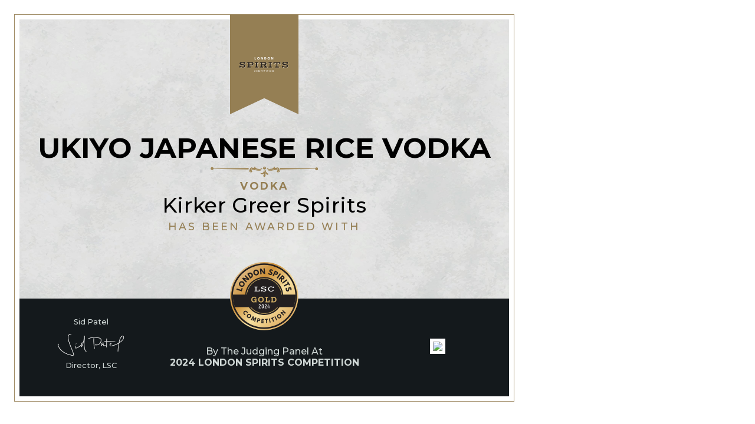

--- FILE ---
content_type: text/html; charset=utf-8
request_url: https://londonspiritscompetition.com/en/competition-certificates/2024/gold-medal/14124/
body_size: 578
content:
<!DOCTYPE html>
<html>
	<head>
		<meta http-equiv="Content-Type" content="text/html; charset=UTF-8">
		<link rel="shortcut icon" href="https://static.londonspiritscompetition.com/cont/img/logo_favIcon.png" />
		<link href="https://fonts.googleapis.com/css?family=Montserrat:300,400,500,700" rel="stylesheet">
		<title>London Spirits Competition - 9879 | Ukiyo Japanese Rice Vodka by Kirker Greer Spirits</title>
		<link rel="stylesheet" href="/cont/css/styleWinnerPrintouts.css?v=2">
		<script type="text/javascript" src="https://static.londonspiritscompetition.com/cont/js/jquery.js"></script>
			</head>
	<body id="competitionCertificate">
					<main>
				<img src="https://static.londonspiritscompetition.com/cont/img/LSC_logo_vertical_color.svg" class="compLogo"/>
				<div class="winnerInfo">
					<h1>Ukiyo Japanese Rice Vodka</h1>
					<img src="https://static.londonspiritscompetition.com/cont/img/certificateImagery/certificate_border.svg" class="border">
					<h6><span>Vodka</span></h6> 
					<h2>Kirker Greer Spirits</h2>
				</div>
				<h3>has been awarded with</h3>
				<img src="https://static.londonspiritscompetition.com/cont/img/certificateImagery/LSC_GoldMedal_2024.svg" class="medal">
				<footer>
					<div class="signature">
						<p>Sid Patel</p>
						<img src="https://static.londonspiritscompetition.com/cont/img/certificateImagery/certificates_signature_color.png">
						<p>Director, LSC</p>
					</div>
					<div class="txt">
						<h4>By The Judging Panel At</h4>
						<h5>2024 London Spirits Competition</h5>	
					</div>
					<div class="qrCode">
						<img class="qr"  src="https://qrcode.tec-it.com/API/QRCode?data=https://londonspiritscompetition.com/awards/certificate-validator/14124/" />
						<!-- <img src="https://londonspiritscompetition.com/qr-certificates/14124.png" class="qr" />	 -->
					</div>
				</footer>
			</main>
				<script type="text/javascript">
			$(document).ready(function(){
				window.print();
			});
		</script>
	</body>
</html>


--- FILE ---
content_type: image/svg+xml
request_url: https://static.londonspiritscompetition.com/cont/img/certificateImagery/certificate_border.svg
body_size: 3445
content:
<?xml version="1.0" encoding="UTF-8" standalone="no"?>
<!DOCTYPE svg PUBLIC "-//W3C//DTD SVG 1.1//EN" "http://www.w3.org/Graphics/SVG/1.1/DTD/svg11.dtd">
<svg width="100%" height="100%" viewBox="0 0 645 66" version="1.1" xmlns="http://www.w3.org/2000/svg" xmlns:xlink="http://www.w3.org/1999/xlink" xml:space="preserve" xmlns:serif="http://www.serif.com/" style="fill-rule:evenodd;clip-rule:evenodd;stroke-linejoin:round;stroke-miterlimit:2;">
    <g transform="matrix(1,0,0,1,-1337.31,-994.363)">
        <g transform="matrix(4.16667,0,0,4.16667,0,0)">
            <g transform="matrix(1,0,0,1,398.46,253.334)">
                <path d="M0,-13.753C0.22,-13.753 0.329,-13.67 0.329,-13.478C0.329,-13.23 0.22,-13.12 0,-13.12C-0.193,-13.12 -0.275,-13.23 -0.275,-13.478C-0.275,-13.67 -0.193,-13.753 0,-13.753M17.739,-13.56C18.207,-13.258 18.619,-12.872 18.978,-12.351C19.335,-11.854 19.473,-11.359 19.445,-10.92C19.445,-10.562 19.362,-10.232 19.197,-9.93C19.005,-9.654 18.812,-9.353 18.619,-9.078C18.428,-8.801 18.262,-8.526 18.097,-8.28C17.96,-8.005 17.877,-7.728 17.905,-7.399C17.96,-7.124 18.125,-6.904 18.345,-6.739C18.592,-6.574 18.867,-6.464 19.197,-6.409C19.527,-6.355 19.885,-6.355 20.27,-6.436C20.655,-6.491 20.985,-6.629 21.26,-6.795C21.811,-7.152 22.223,-7.619 22.471,-8.225C22.745,-8.83 22.663,-9.434 22.25,-10.095C22.168,-9.654 22.03,-9.269 21.782,-8.858C21.562,-8.444 21.315,-8.115 21.013,-7.84C20.683,-7.564 20.38,-7.344 20.05,-7.234C19.72,-7.124 19.362,-7.179 19.032,-7.372C19.747,-7.427 20.353,-7.757 20.875,-8.335C21.397,-8.913 21.646,-9.627 21.618,-10.506C21.618,-10.92 21.508,-11.333 21.288,-11.744C21.067,-12.13 20.792,-12.487 20.436,-12.791C20.077,-13.094 19.692,-13.34 19.197,-13.478C18.729,-13.643 18.234,-13.67 17.739,-13.56M14.164,-14.606C13.917,-14.167 13.614,-13.779 13.312,-13.395C13.009,-13.039 12.624,-12.681 12.156,-12.378C11.689,-12.076 11.084,-11.827 10.368,-11.634C9.626,-11.443 8.719,-11.333 7.646,-11.304C6.766,-11.278 5.995,-11.388 5.391,-11.689C4.785,-11.992 4.125,-12.351 3.438,-12.762C3.493,-12.626 3.493,-12.461 3.493,-12.268C3.465,-12.047 3.438,-11.882 3.383,-11.744C3.988,-11.278 4.73,-10.865 5.556,-10.506C6.381,-10.15 7.315,-9.957 8.306,-9.957C9.406,-9.93 10.479,-10.067 11.579,-10.37C12.651,-10.671 13.477,-11.085 14.081,-11.579C13.89,-11.085 13.395,-10.645 12.624,-10.26C11.854,-9.876 10.946,-9.599 9.846,-9.489C8.773,-9.353 7.618,-9.379 6.381,-9.544C5.143,-9.709 3.96,-10.095 2.832,-10.671C3.575,-9.985 4.345,-9.489 5.198,-9.214C6.051,-8.94 6.958,-8.774 7.894,-8.774C8.828,-8.746 9.791,-8.83 10.781,-8.968C11.744,-9.133 12.707,-9.324 13.669,-9.517C14.632,-9.737 15.566,-9.93 16.502,-10.095C17.41,-10.26 18.262,-10.342 19.032,-10.342C19.197,-10.727 19.17,-11.168 18.923,-11.689C18.702,-12.212 18.372,-12.626 17.96,-12.955C17.712,-13.149 17.437,-13.23 17.162,-13.203C16.888,-13.175 16.612,-13.149 16.337,-13.065C16.034,-13.01 15.759,-12.927 15.484,-12.872C15.209,-12.817 14.935,-12.845 14.687,-12.955C14.935,-13.258 15.044,-13.614 14.962,-13.973C14.907,-14.331 14.632,-14.551 14.164,-14.606M1.787,-9.654C1.649,-9.544 1.402,-9.462 1.072,-9.353C0.715,-9.269 0.412,-9.243 0.165,-9.298C0.77,-7.95 1.127,-6.574 1.183,-5.172C1.237,-3.77 0.963,-2.613 0.385,-1.735C0.55,-2.365 0.66,-3.053 0.715,-3.77C0.77,-4.51 0.742,-5.199 0.66,-5.886C0.55,-6.574 0.385,-7.234 0.137,-7.867C-0.11,-8.5 -0.468,-9.078 -0.908,-9.544C-0.853,-8.746 -0.936,-8.005 -1.155,-7.372C-1.349,-6.739 -1.678,-6.216 -2.118,-5.832C-2.53,-5.447 -3.053,-5.199 -3.658,-5.117C-4.291,-5.034 -4.951,-5.172 -5.721,-5.502C-5.749,-4.898 -5.556,-4.429 -5.198,-4.044C-4.813,-3.686 -4.373,-3.438 -3.823,-3.357C-3.301,-3.274 -2.751,-3.357 -2.173,-3.603C-1.596,-3.851 -1.073,-4.319 -0.66,-4.953C-0.551,-4.675 -0.522,-4.4 -0.605,-4.126C-0.66,-3.88 -0.771,-3.603 -0.881,-3.328C-1.018,-3.053 -1.155,-2.778 -1.293,-2.503C-1.431,-2.255 -1.513,-1.981 -1.54,-1.706C-1.596,-1.156 -1.513,-0.662 -1.238,-0.194C-0.99,0.274 -0.688,0.659 -0.275,0.934C0.192,0.824 0.55,0.522 0.797,0.054C1.045,-0.413 1.265,-0.881 1.458,-1.348C1.567,-1.651 1.649,-1.954 1.649,-2.31C1.678,-2.669 1.678,-3.026 1.678,-3.328C1.678,-3.632 1.678,-3.906 1.705,-4.126C1.732,-4.374 1.814,-4.51 1.953,-4.539C2.117,-4.565 2.228,-4.539 2.31,-4.429C2.42,-4.319 2.503,-4.209 2.612,-4.044C2.723,-3.851 2.832,-3.686 2.942,-3.522C3.08,-3.328 3.245,-3.191 3.438,-3.108C3.933,-2.834 4.428,-2.778 4.896,-2.972C5.391,-3.137 5.803,-3.522 6.105,-4.071C5.28,-4.374 4.62,-4.759 4.07,-5.227C3.521,-5.693 3.08,-6.161 2.75,-6.656C2.42,-7.152 2.172,-7.674 2.035,-8.196C1.87,-8.746 1.787,-9.214 1.787,-9.654M0.137,-14.687C-0.468,-14.687 -0.963,-14.468 -1.375,-14.056C-1.788,-13.643 -2.008,-13.12 -2.008,-12.542C-2.008,-11.992 -1.788,-11.498 -1.375,-11.085C-0.963,-10.671 -0.468,-10.452 0.137,-10.452C0.742,-10.452 1.237,-10.671 1.649,-11.085C2.063,-11.498 2.255,-11.992 2.255,-12.542C2.255,-13.12 2.063,-13.643 1.649,-14.056C1.237,-14.468 0.742,-14.687 0.137,-14.687" style="fill:rgb(158,133,85);fill-rule:nonzero;"/>
            </g>
        </g>
        <g transform="matrix(4.16667,0,0,4.16667,0,0)">
            <g transform="matrix(1,0,0,1,322.962,242.579)">
                <path d="M0,-2.365C0.22,-2.365 0.329,-2.283 0.329,-2.09C0.329,-1.842 0.22,-1.732 0,-1.732C-0.193,-1.732 -0.275,-1.842 -0.275,-2.09C-0.275,-2.283 -0.193,-2.365 0,-2.365M0.138,-3.301C-0.468,-3.301 -0.963,-3.079 -1.376,-2.668C-1.788,-2.255 -2.008,-1.732 -2.008,-1.156C-2.008,-0.604 -1.788,-0.11 -1.376,0.303C-0.963,0.715 -0.468,0.936 0.138,0.936C0.742,0.936 1.237,0.715 1.65,0.303C2.063,-0.11 2.255,-0.604 2.255,-1.156C2.255,-1.732 2.063,-2.255 1.65,-2.668C1.237,-3.079 0.742,-3.301 0.138,-3.301" style="fill:rgb(158,133,85);fill-rule:nonzero;"/>
            </g>
        </g>
        <g transform="matrix(4.16667,0,0,4.16667,0,0)">
            <g transform="matrix(1,0,0,1,473.737,243.048)">
                <path d="M0,-2.395C-0.22,-2.395 -0.329,-2.285 -0.329,-2.092C-0.329,-1.872 -0.22,-1.762 0,-1.762C0.193,-1.762 0.303,-1.872 0.303,-2.092C0.303,-2.285 0.193,-2.395 0,-2.395M-0.109,-3.302C0.468,-3.302 0.963,-3.109 1.375,-2.669C1.815,-2.256 2.008,-1.762 2.008,-1.184C2.008,-0.634 1.815,-0.14 1.375,0.273C0.963,0.713 0.468,0.907 -0.109,0.907C-0.715,0.907 -1.237,0.713 -1.649,0.273C-2.035,-0.14 -2.255,-0.634 -2.255,-1.184C-2.255,-1.762 -2.035,-2.256 -1.649,-2.669C-1.237,-3.109 -0.715,-3.302 -0.109,-3.302" style="fill:rgb(158,133,85);fill-rule:nonzero;"/>
            </g>
        </g>
        <g transform="matrix(4.16667,0,0,4.16667,0,0)">
            <g transform="matrix(1,0,0,1,381.05,245.906)">
                <path d="M0,-6.132C-0.468,-5.858 -0.881,-5.472 -1.238,-4.95C-1.567,-4.426 -1.732,-3.96 -1.705,-3.521C-1.705,-3.163 -1.623,-2.833 -1.431,-2.529C-1.266,-2.226 -1.072,-1.951 -0.881,-1.676C-0.687,-1.402 -0.495,-1.127 -0.357,-0.853C-0.192,-0.605 -0.138,-0.3 -0.165,0.001C-0.221,0.275 -0.357,0.495 -0.605,0.662C-0.853,0.827 -1.128,0.936 -1.458,0.992C-1.788,1.046 -2.146,1.046 -2.53,0.963C-2.888,0.908 -3.218,0.798 -3.493,0.633C-4.07,0.249 -4.483,-0.219 -4.73,-0.824C-5.006,-1.43 -4.924,-2.034 -4.511,-2.668C-4.429,-2.255 -4.263,-1.841 -4.043,-1.457C-3.823,-1.044 -3.575,-0.688 -3.245,-0.413C-2.943,-0.136 -2.641,0.055 -2.283,0.166C-1.953,0.275 -1.623,0.22 -1.293,0.029C-1.98,-0.026 -2.612,-0.329 -3.136,-0.934C-3.658,-1.512 -3.905,-2.226 -3.879,-3.079C-3.879,-3.521 -3.768,-3.932 -3.548,-4.317C-3.328,-4.73 -3.053,-5.088 -2.695,-5.389C-2.338,-5.693 -1.926,-5.912 -1.458,-6.077C-0.99,-6.242 -0.495,-6.242 0,-6.132M3.604,-7.178C3.851,-6.765 4.126,-6.381 4.428,-5.995C4.73,-5.611 5.116,-5.279 5.583,-4.978C6.078,-4.675 6.656,-4.426 7.398,-4.207C8.114,-4.015 9.021,-3.905 10.094,-3.877C11.001,-3.85 11.744,-3.986 12.349,-4.29C12.981,-4.565 13.614,-4.923 14.329,-5.334C14.274,-5.198 14.247,-5.033 14.247,-4.84C14.274,-4.648 14.302,-4.484 14.357,-4.345C13.752,-3.877 13.037,-3.466 12.185,-3.079C11.359,-2.723 10.424,-2.558 9.434,-2.558C8.361,-2.529 7.261,-2.668 6.188,-2.969C5.088,-3.272 4.263,-3.685 3.686,-4.18C3.878,-3.685 4.346,-3.244 5.116,-2.833C5.886,-2.448 6.793,-2.199 7.894,-2.061C8.966,-1.951 10.148,-1.98 11.387,-2.145C12.624,-2.31 13.779,-2.668 14.907,-3.272C14.192,-2.558 13.395,-2.09 12.542,-1.786C11.689,-1.512 10.809,-1.373 9.846,-1.373C8.911,-1.347 7.948,-1.43 6.958,-1.567C5.996,-1.732 5.033,-1.897 4.07,-2.116C3.107,-2.31 2.173,-2.503 1.265,-2.668C0.33,-2.833 -0.522,-2.914 -1.293,-2.914C-1.458,-3.327 -1.431,-3.767 -1.183,-4.29C-0.963,-4.785 -0.633,-5.224 -0.221,-5.556C0.055,-5.747 0.302,-5.831 0.577,-5.802C0.853,-5.776 1.128,-5.721 1.43,-5.666C1.705,-5.582 1.98,-5.528 2.255,-5.472C2.53,-5.417 2.806,-5.444 3.053,-5.556C2.806,-5.858 2.695,-6.187 2.777,-6.545C2.833,-6.93 3.107,-7.123 3.604,-7.178" style="fill:rgb(158,133,85);fill-rule:nonzero;"/>
            </g>
        </g>
        <g transform="matrix(4.16667,0,0,4.16667,0,0)">
            <g transform="matrix(0.999896,0.0144479,0.0144479,-0.999896,420.426,240.243)">
                <path d="M-0.012,-0.385L53.213,-0.385L53.22,-0.824L0.622,-2.438C0.916,-1.854 0.492,-1.063 -0.012,-0.385" style="fill:rgb(158,133,85);"/>
            </g>
        </g>
        <g transform="matrix(4.16667,0,0,4.16667,0,0)">
            <g transform="matrix(-0.999896,0.0144556,0.0144556,0.999896,323.118,243.074)">
                <path d="M-53.204,-1.677L-0.007,-1.677L-0,-1.238L-52.569,0.376C-52.275,-0.208 -52.699,-0.999 -53.204,-1.677" style="fill:rgb(158,133,85);"/>
            </g>
        </g>
    </g>
</svg>


--- FILE ---
content_type: image/svg+xml
request_url: https://static.londonspiritscompetition.com/cont/img/certificateImagery/LSC_GoldMedal_2024.svg
body_size: 6481
content:
<?xml version="1.0" encoding="UTF-8" standalone="no"?>
<!DOCTYPE svg PUBLIC "-//W3C//DTD SVG 1.1//EN" "http://www.w3.org/Graphics/SVG/1.1/DTD/svg11.dtd">
<svg width="100%" height="100%" viewBox="0 0 319 319" version="1.1" xmlns="http://www.w3.org/2000/svg" xmlns:xlink="http://www.w3.org/1999/xlink" xml:space="preserve" xmlns:serif="http://www.serif.com/" style="fill-rule:evenodd;clip-rule:evenodd;stroke-linejoin:round;stroke-miterlimit:2;">
    <g transform="matrix(1,0,0,1,-58.8375,-47.2442)">
        <g transform="matrix(4.16667,0,0,4.16667,11.5948,0)">
            <g transform="matrix(55.2696,55.2696,55.2696,-55.2696,20.7339,20.735)">
                <path d="M0.033,0C0.033,-0.27 0.252,-0.49 0.522,-0.49C0.793,-0.49 1.012,-0.27 1.012,-0C1.012,0.27 0.793,0.49 0.522,0.49C0.387,0.49 0.265,0.435 0.176,0.346C0.088,0.258 0.033,0.135 0.033,0Z" style="fill:url(#_Linear1);fill-rule:nonzero;"/>
            </g>
        </g>
        <g transform="matrix(4.16667,0,0,4.16667,11.5948,0)">
            <g transform="matrix(-0.70713,0.707083,0.707083,0.70713,70.918,49.4497)">
                <path d="M15.07,-36.384C3.299,-36.385 -6.244,-26.843 -6.244,-15.072C-6.244,-3.301 3.3,6.243 15.07,6.243C26.84,6.244 36.383,-3.298 36.384,-15.069C36.385,-26.84 26.841,-36.384 15.07,-36.384" style="fill:rgb(35,31,32);fill-rule:nonzero;"/>
            </g>
        </g>
        <g transform="matrix(4.16667,0,0,4.16667,11.5948,0)">
            <g transform="matrix(1,0,0,1,49.6045,68.7585)">
                <path d="M0,-38.62C-10.646,-38.62 -19.307,-29.957 -19.307,-19.31C-19.307,-8.663 -10.646,0 0,0C10.647,0 19.309,-8.663 19.309,-19.31C19.309,-29.957 10.647,-38.62 0,-38.62M0,0.617C-10.987,0.617 -19.925,-8.322 -19.925,-19.31C-19.925,-30.299 -10.987,-39.237 0,-39.237C10.987,-39.237 19.926,-30.299 19.926,-19.31C19.926,-8.322 10.987,0.617 0,0.617" style="fill:rgb(204,171,100);fill-rule:nonzero;"/>
            </g>
        </g>
        <g transform="matrix(4.16667,0,0,4.16667,11.5948,0)">
            <g transform="matrix(1,0,0,1,49.6055,84.6785)">
                <path d="M0,-70.144C-19.338,-70.144 -35.071,-54.411 -35.071,-35.072C-35.071,-15.733 -19.338,0 0,0C19.338,0 35.071,-15.733 35.071,-35.072C35.071,-54.411 19.338,-70.144 0,-70.144M0,1.753C-20.305,1.753 -36.825,-14.767 -36.825,-35.072C-36.825,-55.377 -20.305,-71.897 0,-71.897C20.305,-71.897 36.824,-55.377 36.824,-35.072C36.824,-14.767 20.305,1.753 0,1.753" style="fill:rgb(35,31,32);fill-rule:nonzero;"/>
            </g>
        </g>
        <g transform="matrix(4.16667,0,0,4.16667,11.5948,0)">
            <g transform="matrix(1,0,0,1,84.6308,61.9013)">
                <path d="M0,-14.087L-70.051,-14.087C-70.082,-13.493 -70.097,-12.896 -70.097,-12.295C-70.097,-7.97 -69.305,-3.828 -67.867,0L-2.185,0C-0.747,-3.828 0.045,-7.97 0.045,-12.295C0.045,-12.896 0.03,-13.493 0,-14.087" style="fill:rgb(35,31,32);fill-rule:nonzero;"/>
            </g>
        </g>
        <g transform="matrix(4.16667,0,0,4.16667,11.5948,0)">
            <g transform="matrix(0.66769,0.74444,-0.74444,0.66769,0,0)">
                <path d="M70.334,25.727C69.257,25.727 68.784,24.975 68.784,24.343C68.784,23.716 69.257,22.964 70.334,22.964C70.881,22.964 71.257,23.254 71.257,23.254L71.713,22.343C71.713,22.343 71.189,21.91 70.169,21.91C68.836,21.91 67.622,23.004 67.622,24.354C67.622,25.699 68.841,26.781 70.169,26.781C71.189,26.781 71.713,26.348 71.713,26.348L71.257,25.437C71.257,25.437 70.881,25.727 70.334,25.727Z" style="fill:rgb(35,31,32);fill-rule:nonzero;"/>
            </g>
        </g>
        <g transform="matrix(4.16667,0,0,4.16667,11.5948,0)">
            <g transform="matrix(0.800922,0.598769,-0.598769,0.800922,0,0)">
                <path d="M66.79,38.109C66.79,39.482 67.77,40.548 69.16,40.548C70.51,40.548 71.525,39.482 71.525,38.109C71.525,36.736 70.465,35.676 69.16,35.676C67.867,35.676 66.79,36.736 66.79,38.109ZM67.946,38.109C67.946,37.408 68.334,36.708 69.16,36.708C69.992,36.708 70.368,37.408 70.368,38.109C70.368,38.81 70.015,39.511 69.16,39.511C68.283,39.511 67.946,38.81 67.946,38.109Z" style="fill:rgb(35,31,32);fill-rule:nonzero;"/>
            </g>
        </g>
        <g transform="matrix(4.16667,0,0,4.16667,11.5948,0)">
            <g transform="matrix(0.912022,0.410142,-0.410142,0.912022,0,0)">
                <path d="M66.962,55.284L68.033,55.284L67.612,50.584L66.472,50.584L65.429,53.296L64.387,50.584L63.247,50.584L62.826,55.284L63.897,55.284L64.119,52.498L64.147,52.498L65.11,55.256L65.748,55.256L66.711,52.498L66.74,52.498L66.962,55.284Z" style="fill:rgb(35,31,32);fill-rule:nonzero;"/>
            </g>
        </g>
        <g transform="matrix(4.16667,0,0,4.16667,11.5948,0)">
            <g transform="matrix(0.975071,0.221895,-0.221895,0.975071,0,0)">
                <path d="M57.742,63.026L57.742,67.727L58.813,67.727L58.813,65.983L59.457,65.983C60.374,65.983 61.063,65.442 61.063,64.473C61.063,63.499 60.374,63.026 59.457,63.026L57.742,63.026ZM58.813,65.129L58.813,63.881L59.115,63.881C59.536,63.881 59.935,64.023 59.935,64.508C59.935,64.986 59.536,65.129 59.115,65.129L58.813,65.129Z" style="fill:rgb(35,31,32);fill-rule:nonzero;"/>
            </g>
        </g>
        <g transform="matrix(4.16667,0,0,4.16667,11.5948,0)">
            <g transform="matrix(0.998004,0.0631475,-0.0631475,0.998004,0,0)">
                <path d="M54.045,72.034L51.356,72.034L51.356,76.734L54.045,76.734L54.045,75.794L52.427,75.794L52.427,74.848L53.977,74.848L53.977,73.908L52.427,73.908L52.427,72.974L54.045,72.974L54.045,72.034Z" style="fill:rgb(35,31,32);fill-rule:nonzero;"/>
            </g>
        </g>
        <g transform="matrix(4.16667,0,0,4.16667,11.5948,0)">
            <g transform="matrix(0.996086,-0.0883866,0.0883866,0.996086,0,0)">
                <path d="M43.567,80.413L44.683,80.413L44.683,84.174L45.755,84.174L45.755,80.413L46.871,80.413L46.871,79.473L43.567,79.473L43.567,80.413Z" style="fill:rgb(35,31,32);fill-rule:nonzero;"/>
            </g>
        </g>
        <g transform="matrix(4.16667,0,0,4.16667,11.5948,0)">
            <g transform="matrix(0.976988,-0.213296,0.213296,0.976988,0,0)">
                <rect x="37.607" y="84.75" width="1.071" height="4.701" style="fill:rgb(35,31,32);fill-rule:nonzero;"/>
            </g>
        </g>
        <g transform="matrix(4.16667,0,0,4.16667,11.5948,0)">
            <g transform="matrix(0.941777,-0.336239,0.336239,0.941777,0,0)">
                <path d="M28.688,90.078L29.804,90.078L29.804,93.839L30.876,93.839L30.876,90.078L31.992,90.078L31.992,89.138L28.688,89.138L28.688,90.078Z" style="fill:rgb(35,31,32);fill-rule:nonzero;"/>
            </g>
        </g>
        <g transform="matrix(4.16667,0,0,4.16667,11.5948,0)">
            <g transform="matrix(0.89131,-0.453395,0.453395,0.89131,0,0)">
                <rect x="21.536" y="92.487" width="1.071" height="4.701" style="fill:rgb(35,31,32);fill-rule:nonzero;"/>
            </g>
        </g>
        <g transform="matrix(4.16667,0,0,4.16667,11.5948,0)">
            <g transform="matrix(0.810977,-0.585078,0.585078,0.810977,0,0)">
                <path d="M9.263,97.442C9.263,98.815 10.243,99.88 11.633,99.88C12.983,99.88 13.998,98.815 13.998,97.442C13.998,96.069 12.938,95.009 11.633,95.009C10.34,95.009 9.263,96.069 9.263,97.442ZM10.419,97.442C10.419,96.741 10.807,96.04 11.633,96.04C12.465,96.04 12.841,96.741 12.841,97.442C12.841,98.143 12.488,98.843 11.633,98.843C10.756,98.843 10.419,98.143 10.419,97.442Z" style="fill:rgb(35,31,32);fill-rule:nonzero;"/>
            </g>
        </g>
        <g transform="matrix(4.16667,0,0,4.16667,11.5948,0)">
            <g transform="matrix(0.674773,-0.738026,0.738026,0.674773,0,0)">
                <path d="M-3.535,97.807L-3.524,97.807L-1.655,100.724L-0.584,100.724L-0.584,96.024L-1.655,96.024L-1.655,98.941L-1.666,98.941L-3.535,96.024L-4.606,96.024L-4.606,100.724L-3.535,100.724L-3.535,97.807Z" style="fill:rgb(35,31,32);fill-rule:nonzero;"/>
            </g>
        </g>
        <g transform="matrix(4.16667,0,0,4.16667,11.5948,0)">
            <g transform="matrix(0.305969,-0.952041,0.952041,0.305969,0,0)">
                <path d="M-33.222,30.52L-34.66,30.52L-34.66,36.833L-31.048,36.833L-31.048,35.57L-33.222,35.57L-33.222,30.52Z" style="fill:rgb(35,31,32);fill-rule:nonzero;"/>
            </g>
        </g>
        <g transform="matrix(4.16667,0,0,4.16667,11.5948,0)">
            <g transform="matrix(0.504138,-0.863623,0.863623,0.504138,0,0)">
                <path d="M-21.89,39.312C-21.89,41.156 -20.574,42.587 -18.707,42.587C-16.893,42.587 -15.531,41.156 -15.531,39.312C-15.531,37.468 -16.954,36.044 -18.707,36.044C-20.444,36.044 -21.89,37.468 -21.89,39.312ZM-20.337,39.312C-20.337,38.371 -19.816,37.429 -18.707,37.429C-17.59,37.429 -17.085,38.371 -17.085,39.312C-17.085,40.253 -17.559,41.194 -18.707,41.194C-19.885,41.194 -20.337,40.253 -20.337,39.312Z" style="fill:rgb(35,31,32);fill-rule:nonzero;"/>
            </g>
        </g>
        <g transform="matrix(4.16667,0,0,4.16667,11.5948,0)">
            <g transform="matrix(0.706054,-0.708158,0.708158,0.706054,0,0)">
                <path d="M-2.159,41.074L-2.144,41.074L0.366,44.992L1.805,44.992L1.805,38.679L0.366,38.679L0.366,42.597L0.351,42.597L-2.159,38.679L-3.598,38.679L-3.598,44.992L-2.159,44.992L-2.159,41.074Z" style="fill:rgb(35,31,32);fill-rule:nonzero;"/>
            </g>
        </g>
        <g transform="matrix(4.16667,0,0,4.16667,11.5948,0)">
            <g transform="matrix(0.85055,-0.525894,0.525894,0.85055,0,0)">
                <path d="M13.127,36.971L13.127,43.284L14.956,43.284C16.693,43.284 18.139,41.967 18.139,40.123C18.139,38.287 16.685,36.971 14.956,36.971L13.127,36.971ZM14.566,41.998L14.566,38.256L14.788,38.256C15.859,38.256 16.586,39.075 16.586,40.131C16.578,41.187 15.851,41.998 14.788,41.998L14.566,41.998Z" style="fill:rgb(35,31,32);fill-rule:nonzero;"/>
            </g>
        </g>
        <g transform="matrix(4.16667,0,0,4.16667,11.5948,0)">
            <g transform="matrix(0.951295,-0.308282,0.308282,0.951295,0,0)">
                <path d="M28.314,34.447C28.314,36.291 29.631,37.722 31.498,37.722C33.311,37.722 34.673,36.291 34.673,34.447C34.673,32.602 33.25,31.179 31.498,31.179C29.761,31.179 28.314,32.602 28.314,34.447ZM29.868,34.447C29.868,33.505 30.388,32.564 31.498,32.564C32.615,32.564 33.12,33.505 33.12,34.447C33.12,35.388 32.645,36.329 31.498,36.329C30.319,36.329 29.868,35.388 29.868,34.447Z" style="fill:rgb(35,31,32);fill-rule:nonzero;"/>
            </g>
        </g>
        <g transform="matrix(4.16667,0,0,4.16667,11.5948,0)">
            <g transform="matrix(0.998343,-0.0575399,0.0575399,0.998343,0,0)">
                <path d="M45.193,23.663L45.208,23.663L47.718,27.581L49.157,27.581L49.157,21.268L47.718,21.268L47.718,25.186L47.703,25.186L45.193,21.268L43.754,21.268L43.754,27.581L45.193,27.581L45.193,23.663Z" style="fill:rgb(35,31,32);fill-rule:nonzero;"/>
            </g>
        </g>
        <g transform="matrix(4.16667,0,0,4.16667,11.5948,0)">
            <g transform="matrix(0.967506,0.252847,-0.252847,0.967506,0,0)">
                <path d="M60.864,4.249C59.847,4.249 58.806,4.999 58.806,6.177C58.806,6.836 59.25,7.425 60.007,7.8C60.757,8.175 61.431,8.381 61.431,8.84C61.431,9.43 60.834,9.46 60.52,9.46C59.816,9.46 58.974,8.749 58.974,8.749L58.255,9.958C58.255,9.958 59.15,10.792 60.627,10.792C61.859,10.792 63.007,10.264 63.007,8.756C63.007,7.93 62.234,7.333 61.53,7.034C60.811,6.728 60.214,6.476 60.214,6.124C60.214,5.78 60.474,5.558 60.964,5.558C61.614,5.558 62.242,5.994 62.242,5.994L62.823,4.846C62.823,4.846 62.012,4.249 60.864,4.249Z" style="fill:rgb(35,31,32);fill-rule:nonzero;"/>
            </g>
        </g>
        <g transform="matrix(4.16667,0,0,4.16667,11.5948,0)">
            <g transform="matrix(0.896708,0.442623,-0.442623,0.896708,0,0)">
                <path d="M64.654,-8.607L64.654,-2.294L66.093,-2.294L66.093,-4.635L66.958,-4.635C68.19,-4.635 69.116,-5.362 69.116,-6.663C69.116,-7.971 68.19,-8.607 66.958,-8.607L64.654,-8.607ZM66.093,-5.783L66.093,-7.459L66.499,-7.459C67.065,-7.459 67.6,-7.268 67.6,-6.617C67.6,-5.974 67.065,-5.783 66.499,-5.783L66.093,-5.783Z" style="fill:rgb(35,31,32);fill-rule:nonzero;"/>
            </g>
        </g>
        <g transform="matrix(4.16667,0,0,4.16667,11.5948,0)">
            <g transform="matrix(0.819595,0.572943,-0.572943,0.819595,0,0)">
                <rect x="68.767" y="-18.95" width="1.439" height="6.313" style="fill:rgb(35,31,32);fill-rule:nonzero;"/>
            </g>
        </g>
        <g transform="matrix(4.16667,0,0,4.16667,11.5948,0)">
            <g transform="matrix(0.7187,0.695321,-0.695321,0.7187,0,0)">
                <path d="M68.385,-30.099L68.385,-23.786L69.823,-23.786L69.823,-26.281L71.752,-23.786L73.581,-23.786L71.407,-26.395C72.18,-26.64 72.701,-27.275 72.701,-28.224C72.701,-29.464 71.813,-30.099 70.642,-30.099L68.385,-30.099ZM69.823,-27.298L69.823,-28.951L69.992,-28.951C70.535,-28.951 71.185,-28.913 71.185,-28.125C71.185,-27.337 70.535,-27.298 69.992,-27.298L69.823,-27.298Z" style="fill:rgb(35,31,32);fill-rule:nonzero;"/>
            </g>
        </g>
        <g transform="matrix(4.16667,0,0,4.16667,11.5948,0)">
            <g transform="matrix(0.600293,0.79978,-0.79978,0.600293,0,0)">
                <rect x="69.383" y="-41.247" width="1.439" height="6.313" style="fill:rgb(35,31,32);fill-rule:nonzero;"/>
            </g>
        </g>
        <g transform="matrix(4.16667,0,0,4.16667,11.5948,0)">
            <g transform="matrix(0.482719,0.875775,-0.875775,0.482719,0,0)">
                <path d="M65.932,-49.687L67.431,-49.687L67.431,-44.637L68.87,-44.637L68.87,-49.687L70.37,-49.687L70.37,-50.95L65.932,-50.95L65.932,-49.687Z" style="fill:rgb(35,31,32);fill-rule:nonzero;"/>
            </g>
        </g>
        <g transform="matrix(4.16667,0,0,4.16667,11.5948,0)">
            <g transform="matrix(0.306689,0.95181,-0.95181,0.306689,0,0)">
                <path d="M63.513,-63.725C62.495,-63.725 61.454,-62.976 61.454,-61.797C61.454,-61.139 61.898,-60.55 62.656,-60.175C63.405,-59.8 64.079,-59.593 64.079,-59.134C64.079,-58.545 63.482,-58.514 63.168,-58.514C62.464,-58.514 61.623,-59.226 61.623,-59.226L60.903,-58.017C60.903,-58.017 61.799,-57.183 63.275,-57.183C64.507,-57.183 65.655,-57.711 65.655,-59.218C65.655,-60.045 64.882,-60.642 64.178,-60.94C63.459,-61.246 62.862,-61.499 62.862,-61.851C62.862,-62.195 63.122,-62.417 63.612,-62.417C64.262,-62.417 64.89,-61.981 64.89,-61.981L65.472,-63.129C65.472,-63.129 64.66,-63.725 63.513,-63.725Z" style="fill:rgb(35,31,32);fill-rule:nonzero;"/>
            </g>
        </g>
        <g transform="matrix(4.16667,0,0,4.16667,11.5948,0)">
            <g transform="matrix(0.719046,0,0,1,9.78578,0)">
                <path d="M43.654,54.212L43.225,54.212L43.225,56.584L41.83,56.584L41.656,55.928C41.388,56.153 41.046,56.335 40.63,56.473C40.215,56.611 39.725,56.68 39.162,56.68C37.937,56.68 36.965,56.375 36.245,55.764C35.526,55.153 35.166,54.398 35.166,53.498C35.166,52.598 35.546,51.827 36.306,51.184C37.066,50.541 38.183,50.22 39.658,50.22C40.364,50.22 41.006,50.294 41.582,50.442C42.159,50.59 42.59,50.766 42.876,50.972L43.118,52.332L41.669,52.428L41.428,51.695C41.196,51.586 40.903,51.502 40.55,51.444C40.197,51.387 39.873,51.358 39.578,51.358C38.862,51.358 38.27,51.531 37.801,51.878C37.331,52.225 37.097,52.759 37.097,53.479C37.097,54.173 37.318,54.691 37.761,55.031C38.203,55.372 38.777,55.542 39.484,55.542C40.074,55.542 40.543,55.43 40.892,55.205C41.24,54.98 41.415,54.662 41.415,54.25L41.415,54.212L39.712,54.212L39.712,53.122L43.654,53.122L43.654,54.212Z" style="fill:rgb(204,171,100);fill-rule:nonzero;"/>
                <path d="M54.811,53.44C54.811,54.327 54.415,55.089 53.624,55.726C52.833,56.362 51.731,56.68 50.319,56.68C48.897,56.68 47.807,56.362 47.047,55.726C46.287,55.089 45.907,54.334 45.907,53.46C45.907,52.547 46.309,51.779 47.114,51.155C47.918,50.532 49.005,50.22 50.372,50.22C51.767,50.22 52.855,50.536 53.638,51.17C54.42,51.803 54.811,52.56 54.811,53.44ZM52.866,53.479C52.866,52.81 52.652,52.29 52.223,51.917C51.794,51.544 51.172,51.358 50.359,51.358C49.492,51.358 48.857,51.555 48.455,51.951C48.052,52.346 47.851,52.839 47.851,53.431C47.851,54.003 48.048,54.498 48.441,54.916C48.835,55.333 49.492,55.542 50.413,55.542C51.262,55.542 51.883,55.351 52.276,54.969C52.67,54.586 52.866,54.09 52.866,53.479Z" style="fill:rgb(204,171,100);fill-rule:nonzero;"/>
                <path d="M63.809,56.584L57.265,56.584L57.265,55.485L58.203,55.485L58.203,51.416L57.265,51.416L57.265,50.316L61.221,50.316L61.221,51.416L60,51.416L60,55.485L62.28,55.485L62.548,54.27L64.077,54.366L63.809,56.584Z" style="fill:rgb(204,171,100);fill-rule:nonzero;"/>
                <path d="M74.59,53.421C74.59,54.372 74.201,55.137 73.423,55.716C72.646,56.294 71.568,56.584 70.192,56.584L66.088,56.584L66.088,55.485L67.027,55.485L67.027,51.416L66.088,51.416L66.088,50.316L70.084,50.316C71.577,50.316 72.701,50.602 73.457,51.174C74.212,51.747 74.59,52.495 74.59,53.421ZM72.659,53.44C72.659,52.09 71.787,51.416 70.044,51.416L68.824,51.416L68.824,55.485L70.044,55.485C70.884,55.485 71.53,55.324 71.982,55.002C72.433,54.681 72.659,54.16 72.659,53.44Z" style="fill:rgb(204,171,100);fill-rule:nonzero;"/>
                <path d="M46.824,63.221L49.95,63.221L49.95,62.661L47.69,62.661C47.69,61.689 49.907,61.029 49.907,59.852C49.907,59.304 49.379,58.794 48.374,58.794C47.482,58.794 46.919,59.223 46.867,59.964L47.672,59.964C47.69,59.566 47.958,59.36 48.383,59.36C48.842,59.36 49.076,59.597 49.076,59.871C49.076,60.774 46.824,61.372 46.824,62.804L46.824,63.221Z" style="fill:white;fill-rule:nonzero;"/>
                <path d="M53.129,63.284C54.125,63.284 54.74,62.817 54.74,62.063L54.74,60.033C54.74,59.273 54.125,58.8 53.129,58.8C52.15,58.8 51.527,59.273 51.527,60.033L51.527,62.063C51.527,62.817 52.15,63.284 53.129,63.284ZM53.129,62.717C52.627,62.717 52.341,62.48 52.341,62.063L52.341,60.033C52.341,59.603 52.627,59.366 53.129,59.366C53.64,59.366 53.926,59.603 53.926,60.033L53.926,62.063C53.926,62.48 53.64,62.717 53.129,62.717Z" style="fill:white;fill-rule:nonzero;"/>
                <path d="M56.282,63.221L59.408,63.221L59.408,62.661L57.148,62.661C57.148,61.689 59.365,61.029 59.365,59.852C59.365,59.304 58.837,58.794 57.832,58.794C56.94,58.794 56.377,59.223 56.325,59.964L57.13,59.964C57.148,59.566 57.416,59.36 57.841,59.36C58.3,59.36 58.533,59.597 58.533,59.871C58.533,60.774 56.282,61.372 56.282,62.804L56.282,63.221Z" style="fill:white;fill-rule:nonzero;"/>
                <path d="M64.059,61.584L63.384,61.584L63.384,60.052L62.656,60.052L62.569,61.584L61.34,61.584L62.509,58.862L61.669,58.862L60.413,61.814L60.413,62.138L62.561,62.138L62.561,63.221L63.384,63.221L63.384,62.138L64.059,62.138L64.059,61.584Z" style="fill:white;fill-rule:nonzero;"/>
            </g>
        </g>
        <g transform="matrix(4.16667,0,0,4.16667,11.5948,0)">
            <g transform="matrix(1,0,0,1,38.8301,39.5652)">
                <path d="M0,4.006L1.126,4.006L1.126,0.001L-0.074,0.001L-0.074,-0.692L3.321,-0.692L3.321,0.001L2.109,0.001L2.109,4.006L4.696,4.006L4.696,2.75L5.671,2.75L5.671,4.698L0,4.698L0,4.006Z" style="fill:white;fill-rule:nonzero;"/>
            </g>
        </g>
        <g transform="matrix(4.16667,0,0,4.16667,11.5948,0)">
            <g transform="matrix(1,0,0,1,45.9839,40.4089)">
                <path d="M0,2.296L0.888,2.296C1.271,2.643 1.682,2.896 2.117,3.056C2.553,3.216 3.01,3.296 3.486,3.296C3.694,3.296 3.884,3.276 4.058,3.235C4.23,3.195 4.381,3.14 4.508,3.068C4.635,2.998 4.734,2.915 4.805,2.819C4.875,2.725 4.911,2.622 4.911,2.513C4.911,2.386 4.87,2.269 4.79,2.161C4.708,2.055 4.58,1.958 4.402,1.871C4.225,1.785 3.997,1.71 3.718,1.647C3.439,1.583 3.104,1.531 2.711,1.49C2.255,1.444 1.867,1.368 1.546,1.263C1.226,1.158 0.963,1.03 0.76,0.879C0.557,0.73 0.408,0.563 0.314,0.378C0.22,0.193 0.173,-0.002 0.173,-0.207C0.173,-0.397 0.228,-0.581 0.338,-0.759C0.448,-0.936 0.61,-1.094 0.828,-1.231C1.043,-1.369 1.313,-1.478 1.637,-1.562C1.96,-1.646 2.335,-1.688 2.763,-1.688C3.011,-1.688 3.238,-1.669 3.445,-1.629C3.651,-1.591 3.842,-1.538 4.017,-1.472C4.191,-1.405 4.352,-1.326 4.5,-1.236C4.646,-1.144 4.785,-1.047 4.915,-0.943L4.915,-1.536L5.889,-1.536L5.889,0.023L4.915,0.023C4.829,-0.121 4.716,-0.256 4.577,-0.38C4.438,-0.504 4.279,-0.612 4.099,-0.703C3.918,-0.794 3.721,-0.865 3.508,-0.917C3.294,-0.969 3.07,-0.995 2.837,-0.995C2.591,-0.995 2.375,-0.973 2.189,-0.928C2.003,-0.883 1.847,-0.826 1.722,-0.755C1.596,-0.684 1.501,-0.605 1.438,-0.519C1.374,-0.432 1.342,-0.347 1.342,-0.264C1.342,-0.156 1.371,-0.055 1.427,0.042C1.483,0.139 1.583,0.228 1.726,0.311C1.869,0.393 2.063,0.466 2.308,0.531C2.553,0.596 2.865,0.652 3.243,0.698C3.774,0.765 4.219,0.848 4.577,0.949C4.935,1.05 5.223,1.172 5.439,1.316C5.655,1.458 5.81,1.624 5.902,1.813C5.995,2.002 6.041,2.215 6.041,2.452C6.041,2.631 5.993,2.812 5.896,2.993C5.799,3.175 5.652,3.339 5.454,3.487C5.256,3.634 5.006,3.754 4.703,3.846C4.4,3.939 4.043,3.984 3.633,3.984C3.376,3.984 3.13,3.968 2.895,3.935C2.66,3.901 2.433,3.853 2.215,3.787C1.997,3.723 1.786,3.643 1.581,3.547C1.375,3.452 1.174,3.341 0.974,3.214L0.974,3.855L0,3.855L0,2.296Z" style="fill:white;fill-rule:nonzero;"/>
            </g>
        </g>
        <g transform="matrix(4.16667,0,0,4.16667,11.5948,0)">
            <g transform="matrix(1,0,0,1,53.9453,41.5442)">
                <path d="M0,0.026C0,-0.213 0.031,-0.45 0.093,-0.684C0.155,-0.918 0.249,-1.14 0.375,-1.351C0.5,-1.562 0.656,-1.757 0.845,-1.938C1.032,-2.118 1.251,-2.274 1.503,-2.406C1.753,-2.537 2.037,-2.64 2.354,-2.713C2.669,-2.787 3.017,-2.823 3.395,-2.823C3.597,-2.823 3.797,-2.807 3.997,-2.775C4.196,-2.744 4.387,-2.7 4.571,-2.643C4.754,-2.587 4.927,-2.518 5.09,-2.438C5.253,-2.357 5.398,-2.267 5.525,-2.169L5.525,-2.671L6.509,-2.671L6.509,-1.113L5.525,-1.113C5.433,-1.26 5.312,-1.396 5.162,-1.522C5.012,-1.647 4.841,-1.755 4.651,-1.845C4.46,-1.934 4.252,-2.004 4.027,-2.055C3.802,-2.105 3.568,-2.13 3.326,-2.13C2.944,-2.13 2.613,-2.07 2.332,-1.949C2.05,-1.827 1.817,-1.666 1.632,-1.466C1.447,-1.265 1.31,-1.036 1.219,-0.777C1.128,-0.518 1.083,-0.251 1.083,0.026C1.083,0.338 1.14,0.625 1.256,0.885C1.371,1.147 1.532,1.372 1.739,1.559C1.945,1.747 2.191,1.893 2.477,1.999C2.763,2.104 3.077,2.157 3.421,2.157C3.732,2.157 4.016,2.127 4.27,2.065C4.523,2.005 4.75,1.918 4.95,1.803C5.148,1.69 5.321,1.55 5.467,1.385C5.613,1.221 5.734,1.037 5.833,0.832L6.5,1.282C6.231,1.796 5.839,2.185 5.324,2.451C4.809,2.716 4.161,2.849 3.382,2.849C2.891,2.849 2.439,2.777 2.026,2.633C1.614,2.489 1.257,2.29 0.957,2.036C0.656,1.781 0.422,1.483 0.253,1.139C0.084,0.796 0,0.424 0,0.026" style="fill:white;fill-rule:nonzero;"/>
            </g>
        </g>
    </g>
    <defs>
        <linearGradient id="_Linear1" x1="0" y1="0" x2="1" y2="0" gradientUnits="userSpaceOnUse" gradientTransform="matrix(1,0,0,-1,0,9.33606e-07)"><stop offset="0" style="stop-color:rgb(222,190,140);stop-opacity:1"/><stop offset="0.01" style="stop-color:rgb(222,190,140);stop-opacity:1"/><stop offset="0.33" style="stop-color:rgb(205,144,57);stop-opacity:1"/><stop offset="0.64" style="stop-color:rgb(247,223,159);stop-opacity:1"/><stop offset="1" style="stop-color:rgb(224,176,102);stop-opacity:1"/></linearGradient>
    </defs>
</svg>
